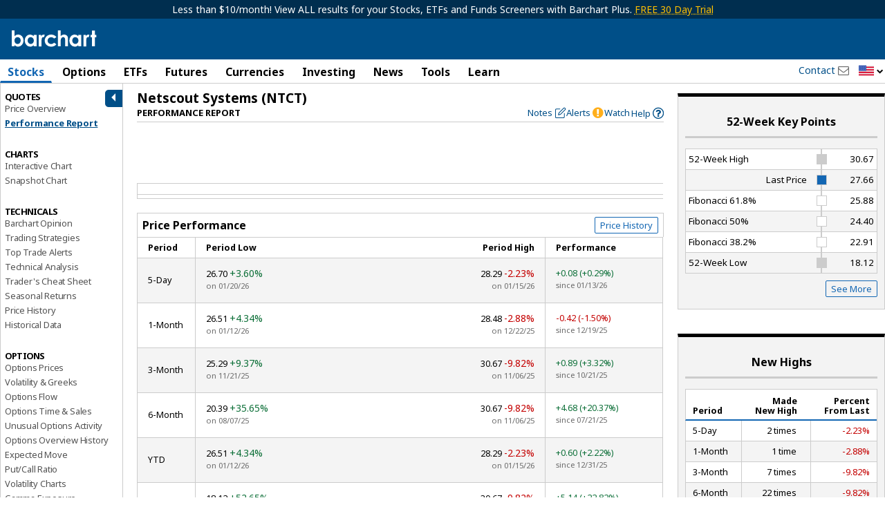

--- FILE ---
content_type: text/plain; charset=utf-8
request_url: https://ads.adthrive.com/http-api/cv2
body_size: 4882
content:
{"om":["00xbjwwl","04897otm","0df78d7e-f668-48d3-aa12-0d626b212c81","0iyi1awv","0o3ed5fh","0p5m22mv","0pycs8g7","0yr3r2xx","1","10011/355d8eb1e51764705401abeb3e81c794","10011/85b3538a4c09b1a734dbf0ebf99843e3","10011/e74e28403778da6aabd5867faa366aee","10011/f6b53abe523b743bb56c2e10883b2f55","1011_302_56982246","1011_302_56982262","101779_7764-1036203","1028_8728253","10310289136970_462615644","10310289136970_462792722","10310289136970_462792724","10339421-5836009-0","10339426-5836008-0","10ua7afe","11142692","11509227","1185:1610277379","1185:1610326628","1185:1610326728","11896988","11e39a08-c247-4eeb-894e-0ea19eff9a86","12010080","12010084","12010088","12168663","12219591","12219634","124843_9","124844_22","124848_7","124853_7","12491691","12931029","1453468","14ykosoj","1610326628","1610326728","17_24696340","17_24766981","17_24766988","17_24767215","17_24767217","1p58w1x0","1qycnxb6","1r2987rfn75","1r7rfn75","1zjn1epv","202d4qe7","206_549410","2132:45327624","2132:45327625","2132:45327684","2132:45500578","2132:45731686","2132:45868996","2132:45877324","2249:567996566","2249:581439030","2249:650628516","2249:703330140","2307:28u7c6ez","2307:2gev4xcy","2307:3p0mnojb","2307:4l7yzzlo","2307:5vb39qim","2307:72szjlj3","2307:794di3me","2307:7cmeqmw8","2307:7fmk89yf","2307:7xb3th35","2307:8orkh93v","2307:9nex8xyd","2307:9t6gmxuz","2307:a1t6xdb7","2307:a566o9hb","2307:a7w365s6","2307:c1hsjx06","2307:c7ybzxrr","2307:duxvs448","2307:edkk1gna","2307:fphs0z2t","2307:fqeh4hao","2307:g4kw4fir","2307:ge4000vb","2307:h0cw921b","2307:hn3eanl8","2307:k0csqwfi","2307:mit1sryf","2307:o6aixi0z","2307:ouycdkmq","2307:owpdp17p","2307:phlvi7up","2307:qfy64iwb","2307:qlw2vktr","2307:s2ahu2ae","2307:tty470r7","2307:ubjltf5y","2307:uf7vbcrs","2307:xc88kxs9","23786257","2409_25495_176_CR52092954","2409_25495_176_CR52092956","2409_25495_176_CR52092959","2409_25495_176_CR52150651","2409_25495_176_CR52153848","2409_25495_176_CR52153849","2409_25495_176_CR52178316","2409_25495_176_CR52186411","2409_25495_176_CR52188001","24655280","248493037","248493046","25_53v6aquw","25_8b5u826e","25_op9gtamy","25_oz31jrd0","25_pz8lwofu","25_sgaw7i5o","25_utberk8n","25_yi6qlg3p","262594","2636_1101777_7764-1036202","2636_1101777_7764-1036204","2636_1101777_7764-1036207","2636_1101777_7764-1036208","2636_1101777_7764-1036209","2636_1101777_7764-1036210","26424fcc-e83f-45da-a985-15f4d435b47b","2711_64_12156461","2711_64_12169133","2715_9888_262592","2715_9888_440665","2715_9888_549410","29414696","2gev4xcy","2gglwanz","2mokbgft","306_24104726","306_24767249","308_125204_12","31809564","3335_25247_700109379","3335_25247_700109389","3335_25247_700109393","33419345","33419362","33605023","34182009","34534170","34534189","3490:CR52212687","3490:CR52212688","3490:CR52223711","3490:CR52223725","3490:CR52223939","3646_185414_T26335189","3658_136236_fphs0z2t","3658_136236_hn3eanl8","3658_18008_duxvs448","3658_21647_a1t6xdb7","3658_608642_v31rs2oq","3658_608718_fk23o2nm","3658_67113_77gj3an4","36715938-01cf-45e8-9fe9-d42acc53af39","381513943572","38339436","3858:9740436","3LMBEkP-wis","3aptpnuj","3kp5kuh1","3p0mnojb","3q49ttf8","3v2n6fcp","409_216416","409_225978","409_227223","409_230728","42604842","439246469228","43a7ptxe","43jaxpr7","440665","44629254","45327625","45327682","45573213","45731686","45877324","458901553568","4771_67437_1610326628","4771_74438_1610277379","481703827","48449219","485027845327","4858:1106994703","48629971","49304284","49nvlv5f","4etfwvf1","4ka7p4yr","4l7yzzlo","4qks9viz","4qxmmgd2","4zai8e8t","51372084","51372397","51372434","516_70_79136802","53v6aquw","54779847","54779856","54779873","549410","5510:1nswb35c","5510:c7ybzxrr","5510:mznp7ktv","5510:ouycdkmq","5510:qlw2vktr","5510:uer2l962","5510:wfxqcwx7","55167461","5563_66529_OADD2.7216038222964_1167KJ7QKWPNTF6JEQ","5563_66529_OADD2.7284328163393_196P936VYRAEYC7IJY","5563_66529_OAIP.4d6d464aff0c47f3610f6841bcebd7f0","5563_66529_OAIP.7139dd6524c85e94ad15863e778f376a","5563_66529_OAIP.b68940c0fa12561ebd4bcaf0bb889ff9","5563_66529_OAIP.ecb313be067a3531bdf326ff8581adce","557_409_220139","557_409_220344","557_409_228055","557_409_228105","55826909","558_93_77gj3an4","558_93_794di3me","56071098","560_74_18268078","56341213","56635908","5670:8168586","5726594343","59856354","5989_1799740_704067611","5nukj5da","60168597","609577512","60f5a06w","61159998","61210719","6126589193","61900406","61900466","61916211","61916223","61926845","61932920","61932925","61932933","61945704","61945716","6226505239","6226507991","62499749","6250_66552_1048893436","6250_66552_1049525456","6250_66552_1112888883","6250_66552_1114985353","627227759","627309156","627309159","627506494","62764941","628015148","628086965","628153053","628153173","628222860","628223277","628360579","628360582","628444433","628444439","628456310","628456391","628622163","628622169","628622172","628622241","628622244","628622250","628683371","628687043","628687157","628687460","628687463","628789927","628803013","628841673","629007394","629009180","629167998","629168001","629168010","629168565","629171196","629171202","62946743","62987257","630137823","63079480","630928655","63100589","636910768489","63t6qg56","651637461","6547_67916_2RFQVjE8gBREGNxdsYzn","6547_67916_8s2SeVvyTN8GB4CDL9uR","6547_67916_OWBkOMr5SoHXZw8LYAUe","6547_67916_cmY11pqjDreNxL86COXr","659216891404","659713728691","663293612","680_99480_700109379","680_99480_700109389","680_99480_700109391","680_99480_700109393","680_99480_700109399","690_99485_1610277379","690_99485_1610326628","695879898","697189968","697525780","697525795","697876994","697876999","6l5qanx0","6z26stpw","6zt4aowl","700109379","700109389","702759138","704089220","705115442","705115523","705643597","719286117792","7221441e-cbe7-46cc-b760-82cfbdad3440","722434589030","726223570444","74243_74_18268077","74243_74_18268083","7732580","7764-1036207","7764-1036208","7764-1036209","77gj3an4","77o0iydu","78827816","793266583179","79482171","794di3me","7969_149355_42375967","7969_149355_44420827","7969_149355_45327624","7969_149355_45327682","7969_149355_45877324","7969_149355_46037395","7ab4e3fb-0c8d-49ed-9dc5-0ca9e4f2e3ab","7cmeqmw8","7f298mk89yf","7fl72cxu","7fmk89yf","7sf7w6kh","7x8f326o","7xb3th35","80ec5mhd","81407505","8152859","8152878","8153731","82_7764-1036199","83813335","83813338","83813342","84a5skfr","85914605","85914606","86112923","86620617","86621525","86745093","86925902","86925932","86925938","86927960","8b5u826e","8o298rkh93v","8orkh93v","8u2upl8r","9057/211d1f0fa71d1a58cabee51f2180e38f","90_12219633","90_12491649","90_12552095","96srbype","9757618","97_8193073","98xzy0ek","9cv2cppz","9efq09za","9krcxphu","9nex8xyd","9rqgwgyb","9t6gmxuz","9w2eeemy","EgI9bxPD1QI","LotYqaq9D44","_P-zIIc5ugE","a1298t6xdb7","a31b26de","a4nw4c6t","a566o9hb","a7w365s6","ajnkkyp6","b5h6ex3r","bd5xg6f6","bn278v80","bp4f2d47","bwwbm3ch","c1e1a716-c482-42bd-baec-2ed9e1367b91","c25uv8cd","c75hp4ji","c7z0h277","ce7bo7ga","cgx63l2w","ch0stsw2","cmpalw5s","cqant14y","cr-1oplzoysu9vd","cr-2pa2s5mwuatj","cr-6ovjht2euatj","cr-6ovjht2eubwe","cr-Bitc7n_p9iw__vat__49i_k_6v6_h_jce2vj5h_G0l9Rdjrj","cr-aavwye1vubwj","cr-aawz3f1rubwj","cr-aawz3f3xubwj","cr-ccr05f6rv7uiu","cr-ccr05f6rv7vjv","cr-f6puwm2w27tf1","cr-flbd4mx4ubxe","cr-ghun4f53u9vd","cr-ghun4f53uatj","cr-pdu3rl4xu9vd","cr-wvy9pnlnubxe","cr-zdcy8k12u9vd","cv0h9mrv","czt3qxxp","d7ojx13x","d9f6t30y","dg2WmFvzosE","djstahv8","dpjydwun","dtm79nhf","duxvs448","dwghal43","e2c76his","ed298kk1gna","edkk1gna","eud1td0t","f3craufm","f4mzy3ym","fgrpby3o","fhon8bft","fk23o2nm","fmbxvfw0","fovbyhjn","fp298hs0z2t","fpbj0p83","fphs0z2t","fq298eh4hao","fqeh4hao","g2ozgyf2","g3tr58j9","ge4000vb","gix2ylp1","gn3plkq1","gpx7xks2","gvotpm74","h4x8d2p8","hcs5q0as","hdfbap3h","hf9ak5dg","hffavbt7","hn2983eanl8","hn3eanl8","hqz7anxg","hxxrc6st","i2aglcoy","i3i05vpz","i90isgt0","iaqttatc","ij0o9c81","iu5svso2","j39smngx","jci9uj40","jd035jgw","jq895ajv","jr169syq","k0csqwfi","kecbwzbd","klqiditz","ksrdc5dk","kv2blzf2","kz8629zd","l04ojb5z","lryy2wkw","m00a5urx","m4xt6ckm","mev7qd3f","mmr74uc4","mne39gsk","msspibow","mwnvongn","mznp7ktv","n3egwnq7","np9yfx64","nv0uqrqm","o54qvth1","ofoon6ir","op9gtamy","ouycdkmq","owpdp17p","oz31jrd0","oz3ry6sr","p0z6d8nt","pagvt0pd","pe0gcg4w","ph298lvi7up","phlvi7up","pl298th4l1a","plth4l1a","pz298gd3hum","pzgd3hum","q0nt8p8d","q6wuoqcc","q9I-eRux9vU","q9plh3qd","qM1pWMu_Q2s","qen3mj4l","qfy64iwb","qlw2vktr","qqvgscdx","qu298k7w53j","quk7w53j","qx298yinqse","rcfcy8ae","rkqjm0j1","s2298ahu2ae","s2ahu2ae","s4s41bit","scpvMntwtuw","sdodmuod","sr32zoh8","ssnofwh5","t2dlmwva","t4zab46q","t5kb9pme","t7jqyl3m","t8b9twm5","t8qogbhp","tfbg3n3b","ti0s3bz3","tk209rcs","tkw0sl4v","tlbbqljf","u3i8n6ef","u3oyi6bb","u7p1kjgp","ub298jltf5y","ubjltf5y","uer2l962","uf7vbcrs","ujl9wsn7","ujqkqtnh","utberk8n","v224plyd","v31rs2oq","v6jdn8gd","ven7pu1c","vggd907z","vk8u5qr9","vu8587rh","w82ynfkl","wfxqcwx7","wt0wmo2s","x4jo7a5v","x716iscu","xdaezn6y","xgjdt26g","xgzzblzl","xm7awsi7","yass8yy7","yi6qlg3p","ylz2n35t","yuma6t5d","yy10h45c","z4ptnka9","zd631qlo","zpm9ltrh","zwci7n7u","7979132","7979135"],"pmp":[],"adomains":["123notices.com","1md.org","about.bugmd.com","acelauncher.com","adameve.com","akusoli.com","allyspin.com","askanexpertonline.com","atomapplications.com","bassbet.com","betsson.gr","biz-zone.co","bizreach.jp","bubbleroom.se","bugmd.com","buydrcleanspray.com","byrna.com","capitaloneshopping.com","clarifion.com","combatironapparel.com","controlcase.com","convertwithwave.com","cotosen.com","countingmypennies.com","cratedb.com","croisieurope.be","cs.money","dallasnews.com","definition.org","derila-ergo.com","dhgate.com","dhs.gov","displate.com","easyprint.app","easyrecipefinder.co","fabpop.net","familynow.club","fla-keys.com","folkaly.com","g123.jp","gameswaka.com","getbugmd.com","getconsumerchoice.com","getcubbie.com","gowavebrowser.co","gowdr.com","gransino.com","grosvenorcasinos.com","guard.io","hero-wars.com","holts.com","instantbuzz.net","itsmanual.com","jackpotcitycasino.com","justanswer.com","justanswer.es","la-date.com","lightinthebox.com","liverrenew.com","local.com","lovehoney.com","lulutox.com","lymphsystemsupport.com","manualsdirectory.org","meccabingo.com","medimops.de","mensdrivingforce.com","millioner.com","miniretornaveis.com","mobiplus.me","myiq.com","national-lottery.co.uk","naturalhealthreports.net","nbliver360.com","nikke-global.com","nordicspirit.co.uk","nuubu.com","onlinemanualspdf.co","original-play.com","outliermodel.com","paperela.com","paradisestays.site","parasiterelief.com","peta.org","photoshelter.com","plannedparenthood.org","playvod-za.com","printeasilyapp.com","printwithwave.com","profitor.com","quicklearnx.com","quickrecipehub.com","rakuten-sec.co.jp","rangeusa.com","refinancegold.com","robocat.com","royalcaribbean.com","saba.com.mx","shift.com","simple.life","spinbara.com","systeme.io","taboola.com","tackenberg.de","temu.com","tenfactorialrocks.com","theoceanac.com","topaipick.com","totaladblock.com","usconcealedcarry.com","vagisil.com","vegashero.com","vegogarden.com","veryfast.io","viewmanuals.com","viewrecipe.net","votervoice.net","vuse.com","wavebrowser.co","wavebrowserpro.com","weareplannedparenthood.org","xiaflex.com","yourchamilia.com"]}